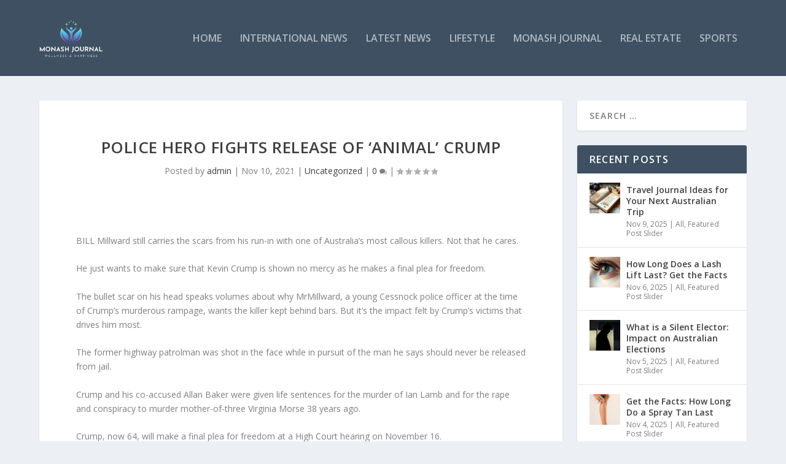

--- FILE ---
content_type: text/css
request_url: https://monashjournal.com.au/wp-content/themes/extrademo/style.css?ver=4.27.5
body_size: 95
content:
/*
Theme Name: Extra Theme Demo
Description: Demo of the Extra theme by Elegant Themes
Theme URI: https://divi.space/product/extra-theme-demo/
Version: 1.0.5
Author: Divi Space
Author URI: https://divi.space
Template: Extra
GitLab Theme URI: https://gitlab.com/aspengrovestudios/extrademo/
AGS Info: ids.aspengrove 362319 ids.divispace 374213 legacy.key agstheme_extrademo_license_key legacy.status agstheme_extrademo_license_key_status adminPage admin.php?page=AGS_child_theme docs https://support.aspengrovestudios.com/article/428-extra-theme
*/ 

/*....................................................................................*/
/*.............. IMPORTANT: UTILIZING THE AUTOMATIC UPDATE FEATURE OF THIS CHILD THEME WILL OVERWRITE ANY CUSTOM CODE PLACED WITHIN THIS FILE. 
 * IF YOU WISH TO AUTOMATICALLY UPDATE, PLEASE PLACE YOUR CODE IN THEME OPTIONS >> CUSTOM CSS OTHERWISE YOU CAN MANUALLY UPDATE 
 * THE THEME FILES..........*/
/*....................................................................................*/


